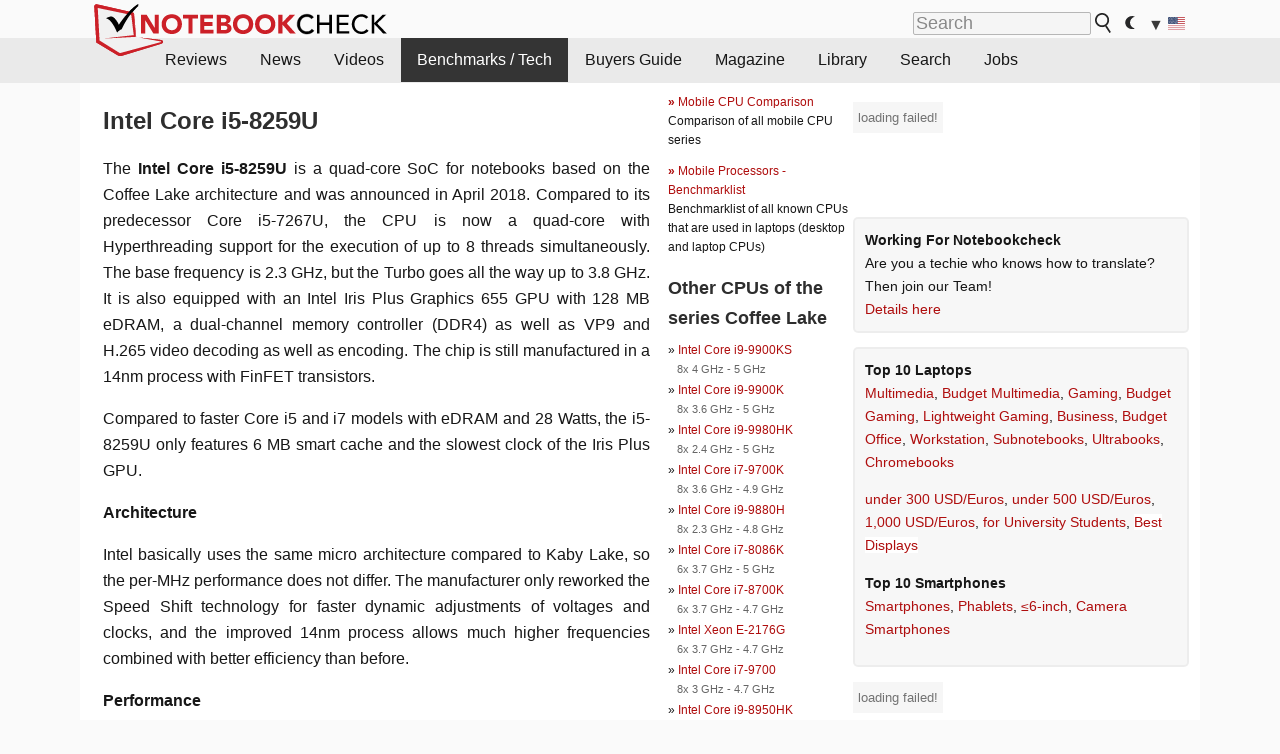

--- FILE ---
content_type: image/svg+xml
request_url: https://www.notebookcheck.net/fileadmin/templates/images/cpu_cores.svg
body_size: 136
content:
<?xml version="1.0" encoding="UTF-8" standalone="no"?>
<!DOCTYPE svg PUBLIC "-//W3C//DTD SVG 1.1//EN" "http://www.w3.org/Graphics/SVG/1.1/DTD/svg11.dtd">
<svg clip-rule="evenodd" fill-rule="evenodd" stroke-linecap="round" stroke-linejoin="round" stroke-miterlimit="1.5" version="1.1" viewBox="0 0 260 260" xml:space="preserve" xmlns="http://www.w3.org/2000/svg">
    <g transform="matrix(.83149 0 0 .79015 -307.71 -108.08)">
        <path d="m622.64 250.68c0-27.94-21.556-50.624-48.107-50.624h-96.213c-26.551 0-48.106 22.684-48.106 50.624v101.25c0 27.939 21.555 50.623 48.106 50.623h96.213c26.551 0 48.107-22.684 48.107-50.623v-101.25z" fill="#fff" stroke="#7f7f7f" stroke-width="6.16px"/>
    </g>
    <g transform="matrix(.10394 0 0 .098768 30.286 55.24)">
        <path d="m622.64 250.68c0-27.94-21.556-50.624-48.107-50.624h-96.213c-26.551 0-48.106 22.684-48.106 50.624v101.25c0 27.939 21.555 50.623 48.106 50.623h96.213c26.551 0 48.107-22.684 48.107-50.623v-101.25z" stroke="#fff" stroke-width="9.86px"/>
    </g>
    <g transform="matrix(.10394 0 0 .098768 60.286 55.24)">
        <path d="m622.64 250.68c0-27.94-21.556-50.624-48.107-50.624h-96.213c-26.551 0-48.106 22.684-48.106 50.624v101.25c0 27.939 21.555 50.623 48.106 50.623h96.213c26.551 0 48.107-22.684 48.107-50.623v-101.25z" stroke="#fff" stroke-width="9.86px"/>
    </g>
    <g transform="matrix(.10394 0 0 .098768 90.286 55.24)">
        <path d="m622.64 250.68c0-27.94-21.556-50.624-48.107-50.624h-96.213c-26.551 0-48.106 22.684-48.106 50.624v101.25c0 27.939 21.555 50.623 48.106 50.623h96.213c26.551 0 48.107-22.684 48.107-50.623v-101.25z" stroke="#fff" stroke-width="9.86px"/>
    </g>
    <g transform="matrix(.10394 0 0 .098768 120.29 55.24)">
        <path d="m622.64 250.68c0-27.94-21.556-50.624-48.107-50.624h-96.213c-26.551 0-48.106 22.684-48.106 50.624v101.25c0 27.939 21.555 50.623 48.106 50.623h96.213c26.551 0 48.107-22.684 48.107-50.623v-101.25z" stroke="#fff" stroke-width="9.86px"/>
    </g>
    <g transform="matrix(.10394 0 0 .098768 30.286 85.24)">
        <path d="m622.64 250.68c0-27.94-21.556-50.624-48.107-50.624h-96.213c-26.551 0-48.106 22.684-48.106 50.624v101.25c0 27.939 21.555 50.623 48.106 50.623h96.213c26.551 0 48.107-22.684 48.107-50.623v-101.25z" stroke="#fff" stroke-width="9.86px"/>
    </g>
    <g transform="matrix(.10394 0 0 .098768 60.286 85.24)">
        <path d="m622.64 250.68c0-27.94-21.556-50.624-48.107-50.624h-96.213c-26.551 0-48.106 22.684-48.106 50.624v101.25c0 27.939 21.555 50.623 48.106 50.623h96.213c26.551 0 48.107-22.684 48.107-50.623v-101.25z" stroke="#fff" stroke-width="9.86px"/>
    </g>
    <g transform="matrix(.10394 0 0 .098768 90.286 85.24)">
        <path d="m622.64 250.68c0-27.94-21.556-50.624-48.107-50.624h-96.213c-26.551 0-48.106 22.684-48.106 50.624v101.25c0 27.939 21.555 50.623 48.106 50.623h96.213c26.551 0 48.107-22.684 48.107-50.623v-101.25z" stroke="#fff" stroke-width="9.86px"/>
    </g>
    <g transform="matrix(.10394 0 0 .098768 120.29 85.24)">
        <path d="m622.64 250.68c0-27.94-21.556-50.624-48.107-50.624h-96.213c-26.551 0-48.106 22.684-48.106 50.624v101.25c0 27.939 21.555 50.623 48.106 50.623h96.213c26.551 0 48.107-22.684 48.107-50.623v-101.25z" stroke="#fff" stroke-width="9.86px"/>
    </g>
    <g transform="matrix(.10394 0 0 .098768 30.286 115.24)">
        <path d="m622.64 250.68c0-27.94-21.556-50.624-48.107-50.624h-96.213c-26.551 0-48.106 22.684-48.106 50.624v101.25c0 27.939 21.555 50.623 48.106 50.623h96.213c26.551 0 48.107-22.684 48.107-50.623v-101.25z" stroke="#fff" stroke-width="9.86px"/>
    </g>
    <g transform="matrix(.10394 0 0 .098768 60.286 115.24)">
        <path d="m622.64 250.68c0-27.94-21.556-50.624-48.107-50.624h-96.213c-26.551 0-48.106 22.684-48.106 50.624v101.25c0 27.939 21.555 50.623 48.106 50.623h96.213c26.551 0 48.107-22.684 48.107-50.623v-101.25z" stroke="#fff" stroke-width="9.86px"/>
    </g>
    <g transform="matrix(.10394 0 0 .098768 90.286 115.24)">
        <path d="m622.64 250.68c0-27.94-21.556-50.624-48.107-50.624h-96.213c-26.551 0-48.106 22.684-48.106 50.624v101.25c0 27.939 21.555 50.623 48.106 50.623h96.213c26.551 0 48.107-22.684 48.107-50.623v-101.25z" stroke="#fff" stroke-width="9.86px"/>
    </g>
    <g transform="matrix(.10394 0 0 .098768 120.29 115.24)">
        <path d="m622.64 250.68c0-27.94-21.556-50.624-48.107-50.624h-96.213c-26.551 0-48.106 22.684-48.106 50.624v101.25c0 27.939 21.555 50.623 48.106 50.623h96.213c26.551 0 48.107-22.684 48.107-50.623v-101.25z" stroke="#fff" stroke-width="9.86px"/>
    </g>
    <g transform="matrix(.10394 0 0 .098768 30.286 145.24)">
        <path d="m622.64 250.68c0-27.94-21.556-50.624-48.107-50.624h-96.213c-26.551 0-48.106 22.684-48.106 50.624v101.25c0 27.939 21.555 50.623 48.106 50.623h96.213c26.551 0 48.107-22.684 48.107-50.623v-101.25z" stroke="#fff" stroke-width="9.86px"/>
    </g>
    <g transform="matrix(.10394 0 0 .098768 60.286 145.24)">
        <path d="m622.64 250.68c0-27.94-21.556-50.624-48.107-50.624h-96.213c-26.551 0-48.106 22.684-48.106 50.624v101.25c0 27.939 21.555 50.623 48.106 50.623h96.213c26.551 0 48.107-22.684 48.107-50.623v-101.25z" stroke="#fff" stroke-width="9.86px"/>
    </g>
    <g transform="matrix(.10394 0 0 .098768 90.286 145.24)">
        <path d="m622.64 250.68c0-27.94-21.556-50.624-48.107-50.624h-96.213c-26.551 0-48.106 22.684-48.106 50.624v101.25c0 27.939 21.555 50.623 48.106 50.623h96.213c26.551 0 48.107-22.684 48.107-50.623v-101.25z" stroke="#fff" stroke-width="9.86px"/>
    </g>
    <g transform="matrix(.10394 0 0 .098768 120.29 145.24)">
        <path d="m622.64 250.68c0-27.94-21.556-50.624-48.107-50.624h-96.213c-26.551 0-48.106 22.684-48.106 50.624v101.25c0 27.939 21.555 50.623 48.106 50.623h96.213c26.551 0 48.107-22.684 48.107-50.623v-101.25z" stroke="#fff" stroke-width="9.86px"/>
    </g>
    <g transform="matrix(1.226 0 0 .87595 -358.92 -236.16)">
        <rect x="358" y="281.03" width="8.156" height="34.249" fill="#808080" stroke="#fff" stroke-width="1px"/>
    </g>
    <g transform="matrix(1.226 0 0 .87595 -328.92 -236.16)">
        <rect x="358" y="281.03" width="8.156" height="34.249" fill="#808080" stroke="#fff" stroke-width="1px"/>
    </g>
    <g transform="matrix(1.226 0 0 .87595 -298.92 -236.16)">
        <rect x="358" y="281.03" width="8.156" height="34.249" fill="#808080" stroke="#fff" stroke-width="1px"/>
    </g>
    <g transform="matrix(1.226 0 0 .87595 -268.92 -236.16)">
        <rect x="358" y="281.03" width="8.156" height="34.249" fill="#808080" stroke="#fff" stroke-width="1px"/>
    </g>
    <g transform="matrix(1.226 0 0 .87595 -358.92 -26.165)">
        <rect x="358" y="281.03" width="8.156" height="34.249" fill="#808080" stroke="#fff" stroke-width="1px"/>
    </g>
    <g transform="matrix(1.226 0 0 .87595 -328.92 -26.165)">
        <rect x="358" y="281.03" width="8.156" height="34.249" fill="#808080" stroke="#fff" stroke-width="1px"/>
    </g>
    <g transform="matrix(1.226 0 0 .87595 -298.92 -26.165)">
        <rect x="358" y="281.03" width="8.156" height="34.249" fill="#808080" stroke="#fff" stroke-width="1px"/>
    </g>
    <g transform="matrix(1.226 0 0 .87595 -268.92 -26.165)">
        <rect x="358" y="281.03" width="8.156" height="34.249" fill="#808080" stroke="#fff" stroke-width="1px"/>
    </g>
    <g transform="matrix(7.5074e-17 -1.226 .87595 5.3636e-17 -26.165 618.92)">
        <rect x="358" y="281.03" width="8.156" height="34.249" fill="#808080" stroke="#fff" stroke-width="1px"/>
    </g>
    <g transform="matrix(7.5074e-17 -1.226 .87595 5.3636e-17 -26.165 588.92)">
        <rect x="358" y="281.03" width="8.156" height="34.249" fill="#808080" stroke="#fff" stroke-width="1px"/>
    </g>
    <g transform="matrix(7.5074e-17 -1.226 .87595 5.3636e-17 -26.165 558.92)">
        <rect x="358" y="281.03" width="8.156" height="34.249" fill="#808080" stroke="#fff" stroke-width="1px"/>
    </g>
    <g transform="matrix(7.5074e-17 -1.226 .87595 5.3636e-17 -26.165 528.92)">
        <rect x="358" y="281.03" width="8.156" height="34.249" fill="#808080" stroke="#fff" stroke-width="1px"/>
    </g>
    <g transform="matrix(7.5074e-17 -1.226 .87595 5.3636e-17 -236.16 618.92)">
        <rect x="358" y="281.03" width="8.156" height="34.249" fill="#808080" stroke="#fff" stroke-width="1px"/>
    </g>
    <g transform="matrix(7.5074e-17 -1.226 .87595 5.3636e-17 -236.16 588.92)">
        <rect x="358" y="281.03" width="8.156" height="34.249" fill="#808080" stroke="#fff" stroke-width="1px"/>
    </g>
    <g transform="matrix(7.5074e-17 -1.226 .87595 5.3636e-17 -236.16 558.92)">
        <rect x="358" y="281.03" width="8.156" height="34.249" fill="#808080" stroke="#fff" stroke-width="1px"/>
    </g>
    <g transform="matrix(7.5074e-17 -1.226 .87595 5.3636e-17 -236.16 528.92)">
        <rect x="358" y="281.03" width="8.156" height="34.249" fill="#808080" stroke="#fff" stroke-width="1px"/>
    </g>
</svg>

--- FILE ---
content_type: image/svg+xml
request_url: https://www.notebookcheck.net/fileadmin/templates/images/compare_icon.svg
body_size: -84
content:
<?xml version="1.0" encoding="UTF-8"?>
<!DOCTYPE svg  PUBLIC '-//W3C//DTD SVG 1.1//EN'  'http://www.w3.org/Graphics/SVG/1.1/DTD/svg11.dtd'>
<svg clip-rule="evenodd" fill-rule="evenodd" stroke-linecap="round" stroke-miterlimit="2" version="1.1" viewBox="0 0 2363 2363" xml:space="preserve" xmlns="http://www.w3.org/2000/svg">
    <g transform="matrix(1.4517 0 0 1.4517 -343.91 -408.17)">
        <path d="m1770.2 535.82c0-69.749-56.63-126.38-126.37-126.38h-962.04c-69.749 0-126.38 56.627-126.38 126.38v962.03c0 69.75 56.628 126.38 126.38 126.38h962.04c69.74 0 126.37-56.63 126.37-126.38v-962.03z" fill="#ebebeb" stroke="#000" stroke-width="28px"/>
    </g>
    <g transform="matrix(1.4517 0 0 1.4517 -622.92 -161.29)">
        <path d="m1770.2 535.82c0-69.749-56.63-126.38-126.37-126.38h-962.04c-69.749 0-126.38 56.627-126.38 126.38v962.03c0 69.75 56.628 126.38 126.38 126.38h962.04c69.74 0 126.37-56.63 126.37-126.38v-962.03z" fill="#ebebeb" stroke="#000" stroke-width="28px"/>
    </g>
</svg>

--- FILE ---
content_type: application/javascript; charset=utf-8
request_url: https://fundingchoicesmessages.google.com/f/AGSKWxWfFylhKXp9FRwgYKgJjE0Yq_Q2lbT8IoqSVL4vwcHCT6bWmF6C8Z_T40p0juGusUzYSvQhkdCHGceZdgQOyofvuDsYUM_IeXsDKMW6_iH3J9Umuoyv9FLUYEjXQqJbQhaD5eGBtm9dSZnIeI9vLX6st95qj19Vg3zKP8v5TBZfBlHVW8ueL1i8lmnf/_/ad_red./advertpixelmedia1._skybannerview./omb-ad-/banner468.
body_size: -1287
content:
window['4ffeca43-5ab2-4633-ba2e-aefd45a8d22f'] = true;